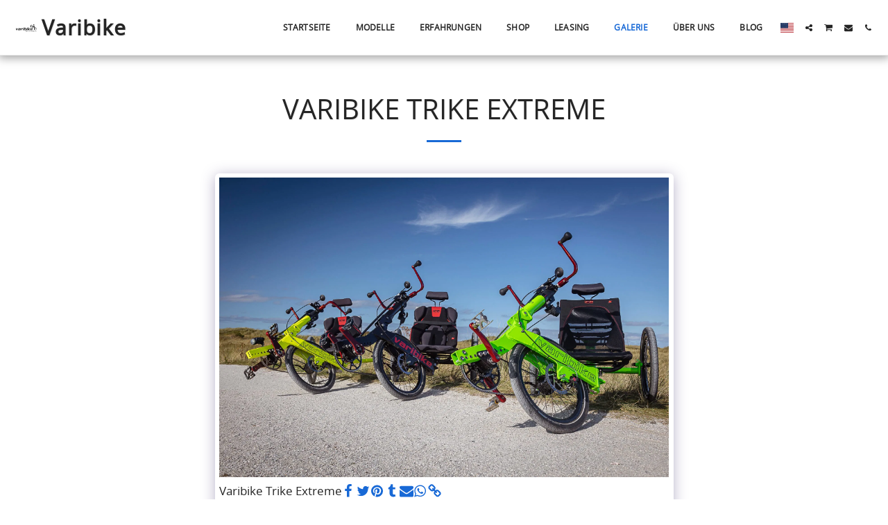

--- FILE ---
content_type: image/svg+xml
request_url: https://cdn-cms.f-static.net/uploads/4510340/normal_5faf7b3336f4f.svg
body_size: 11031
content:
<?xml version="1.0" encoding="UTF-8"?>
<svg xmlns="http://www.w3.org/2000/svg" xmlns:xlink="http://www.w3.org/1999/xlink" width="767pt" height="277pt" viewBox="0 0 767 277" version="1.1">
<g id="surface1">
<path style=" stroke:none;fill-rule:evenodd;fill:rgb(90.59906%,90.59906%,90.59906%);fill-opacity:1;" d="M 764.640625 156.546875 L 764.078125 154.503906 L 763.421875 152.476563 L 762.691406 150.488281 L 761.871094 148.535156 L 760.964844 146.617188 L 759.980469 144.734375 L 758.921875 142.898438 L 757.78125 141.109375 L 756.566406 139.371094 L 755.28125 137.6875 L 753.910156 136.058594 L 752.488281 134.484375 L 750.996094 132.980469 L 749.449219 131.535156 L 747.835938 130.164063 L 746.167969 128.847656 L 744.4375 127.617188 L 742.667969 126.453125 L 740.847656 125.371094 L 738.980469 124.371094 L 737.070313 123.4375 L 735.117188 122.601563 L 733.140625 121.84375 L 731.128906 121.160156 L 729.097656 120.566406 L 727.035156 120.070313 L 724.949219 119.65625 L 722.859375 119.332031 L 720.75 119.097656 L 718.636719 118.949219 L 716.511719 118.882813 L 714.402344 118.914063 L 712.285156 119.046875 L 710.175781 119.246094 L 708.078125 119.554688 L 705.988281 119.945313 L 703.921875 120.429688 L 701.886719 120.988281 L 699.863281 121.644531 L 697.875 122.375 L 695.925781 123.210938 L 694.003906 124.105469 L 692.121094 125.089844 L 690.285156 126.15625 L 688.5 127.300781 L 686.773438 128.511719 L 685.078125 129.800781 L 683.457031 131.152344 L 681.882813 132.578125 L 680.378906 134.066406 L 678.9375 135.628906 L 677.550781 137.246094 L 676.25 138.910156 L 675.019531 140.640625 L 673.855469 142.410156 L 672.773438 144.230469 L 671.773438 146.097656 L 670.84375 148.007813 L 670.003906 149.960938 L 669.246094 151.9375 L 668.5625 153.949219 L 667.972656 155.980469 L 667.472656 158.042969 L 667.0625 160.128906 L 666.734375 162.21875 L 666.5 164.328125 L 666.351563 166.441406 L 666.300781 168.5625 L 666.335938 170.6875 L 666.453125 172.804688 L 666.664063 174.910156 L 666.960938 177.011719 L 667.367188 179.097656 L 667.835938 181.167969 L 668.410156 183.214844 L 669.050781 185.226563 L 669.796875 187.214844 L 670.617188 189.179688 L 671.527344 191.097656 L 672.507813 192.96875 L 673.5625 194.804688 L 674.707031 196.589844 L 675.921875 198.332031 L 677.210938 200.027344 L 678.5625 201.648438 L 679.988281 203.222656 L 681.480469 204.738281 L 683.039063 206.179688 L 684.652344 207.550781 L 686.320313 208.855469 L 688.050781 210.085938 L 689.820313 211.25 L 691.640625 212.34375 L 693.511719 213.34375 L 695.417969 214.273438 L 697.359375 215.113281 L 699.347656 215.871094 L 701.355469 216.539063 L 703.390625 217.132813 L 705.457031 217.644531 L 707.527344 218.058594 L 709.628906 218.382813 L 711.726563 218.621094 L 713.84375 218.769531 L 715.960938 218.820313 L 718.085938 218.785156 L 720.203125 218.667969 L 722.3125 218.457031 L 724.410156 218.160156 L 726.503906 217.769531 L 728.554688 217.289063 L 730.601563 216.726563 L 732.625 216.070313 L 734.613281 215.328125 L 736.566406 214.507813 L 738.484375 213.597656 L 740.351563 212.617188 L 742.191406 211.558594 L 743.976563 210.417969 L 745.71875 209.203125 L 747.398438 207.917969 L 749.03125 206.5625 L 750.605469 205.125 L 752.105469 203.632813 L 753.550781 202.085938 L 754.925781 200.472656 L 756.242188 198.804688 L 757.472656 197.074219 L 758.636719 195.304688 L 759.714844 193.472656 L 760.710938 191.601563 L 761.644531 189.695313 L 762.484375 187.753906 L 763.246094 185.78125 L 763.914063 183.769531 L 764.503906 181.726563 L 765.003906 179.660156 L 765.429688 177.585938 L 765.75 175.484375 L 765.988281 173.375 L 766.136719 171.257813 L 766.1875 169.140625 L 766.15625 167.027344 L 766.039063 164.910156 L 765.820313 162.789063 L 765.511719 160.691406 L 765.125 158.613281 Z M 749.964844 145.765625 L 748.5625 144.171875 L 747.082031 142.652344 L 745.523438 141.210938 L 743.898438 139.855469 L 742.210938 138.570313 L 740.460938 137.371094 L 738.648438 136.261719 L 736.789063 135.246094 L 734.871094 134.332031 L 732.917969 133.492188 L 731.070313 132.96875 L 729.195313 132.546875 L 727.304688 132.226563 L 725.394531 131.996094 L 723.46875 131.882813 L 721.542969 131.867188 L 719.628906 131.960938 L 717.710938 132.152344 L 715.808594 132.453125 L 713.929688 132.847656 L 712.078125 133.347656 L 710.25 133.941406 L 708.445313 134.636719 L 706.695313 135.421875 L 704.980469 136.304688 L 703.324219 137.285156 L 701.953125 138.242188 L 700.613281 139.269531 L 699.351563 140.375 L 698.128906 141.542969 L 697 142.785156 L 695.921875 144.070313 L 694.921875 145.433594 L 694 146.832031 L 693.152344 148.296875 L 692.394531 149.796875 L 691.71875 151.328125 L 691.125 152.910156 L 690.621094 154.515625 L 690.203125 156.136719 L 689.867188 157.792969 L 689.644531 159.453125 L 689.496094 161.132813 L 689.445313 162.8125 L 689.484375 164.503906 L 689.628906 166.179688 L 689.945313 167.925781 L 690.355469 169.644531 L 690.855469 171.34375 L 691.460938 173 L 692.144531 174.636719 L 692.917969 176.238281 L 693.789063 177.785156 L 694.726563 179.273438 L 695.757813 180.722656 L 696.863281 182.097656 L 698.03125 183.429688 L 699.289063 184.679688 L 700.605469 185.875 L 701.980469 186.984375 L 703.410156 188.027344 L 704.902344 188.980469 L 706.445313 189.851563 L 708.035156 190.640625 L 700.851563 213.664063 L 702.953125 214.253906 L 705.078125 214.722656 L 707.238281 215.101563 L 709.398438 215.378906 L 711.574219 215.542969 L 713.757813 215.617188 L 715.9375 215.582031 L 718.109375 215.453125 L 720.28125 215.222656 L 722.441406 214.882813 L 724.574219 214.441406 L 726.683594 213.902344 L 728.769531 213.273438 L 730.828125 212.539063 L 732.851563 211.71875 L 734.820313 210.792969 L 736.753906 209.785156 L 738.648438 208.671875 L 740.464844 207.476563 L 742.246094 206.210938 L 743.949219 204.851563 L 745.476563 203.226563 L 746.929688 201.550781 L 748.296875 199.800781 L 749.589844 197.984375 L 750.800781 196.117188 L 751.925781 194.203125 L 752.953125 192.230469 L 753.902344 190.21875 L 754.753906 188.164063 L 755.515625 186.074219 L 756.183594 183.953125 L 756.746094 181.804688 L 757.21875 179.632813 L 757.585938 177.433594 L 757.855469 175.230469 L 758.03125 173.011719 L 758.101563 170.789063 L 758.066406 168.566406 L 757.914063 166.527344 L 757.652344 164.503906 L 757.292969 162.488281 L 756.84375 160.496094 L 756.296875 158.515625 L 755.664063 156.585938 L 754.925781 154.667969 L 754.113281 152.796875 L 753.199219 150.964844 L 752.199219 149.183594 L 751.125 147.449219 L 749.964844 145.765625 "/>
<path style=" stroke:none;fill-rule:evenodd;fill:rgb(90.59906%,90.59906%,90.59906%);fill-opacity:1;" d="M 627.902344 58.144531 L 627.359375 56.09375 L 626.726563 54.0625 L 626.019531 52.066406 L 625.21875 50.105469 L 624.332031 48.175781 L 623.367188 46.28125 L 622.332031 44.433594 L 621.210938 42.636719 L 620.011719 40.882813 L 618.746094 39.1875 L 617.394531 37.539063 L 615.988281 35.949219 L 614.511719 34.433594 L 612.980469 32.96875 L 611.382813 31.578125 L 609.730469 30.246094 L 608.011719 28.996094 L 606.257813 27.8125 L 604.449219 26.710938 L 602.589844 25.691406 L 600.691406 24.738281 L 598.75 23.882813 L 596.78125 23.101563 L 594.777344 22.398438 L 592.75 21.78125 L 590.691406 21.261719 L 588.613281 20.828125 L 586.527344 20.480469 L 584.421875 20.222656 L 582.304688 20.050781 L 580.183594 19.960938 L 578.074219 19.96875 L 575.957031 20.078125 L 573.84375 20.253906 L 571.742188 20.539063 L 569.648438 20.910156 L 567.578125 21.371094 L 565.539063 21.90625 L 563.507813 22.539063 L 561.507813 23.25 L 559.550781 24.0625 L 557.621094 24.9375 L 555.726563 25.898438 L 553.882813 26.949219 L 552.082031 28.074219 L 550.339844 29.265625 L 548.632813 30.535156 L 546.996094 31.871094 L 545.40625 33.277344 L 543.890625 34.753906 L 542.429688 36.296875 L 541.027344 37.898438 L 539.707031 39.546875 L 538.457031 41.265625 L 537.273438 43.023438 L 536.171875 44.828125 L 535.152344 46.6875 L 534.199219 48.585938 L 533.34375 50.527344 L 532.558594 52.496094 L 531.855469 54.503906 L 531.242188 56.527344 L 530.71875 58.585938 L 530.289063 60.664063 L 529.941406 62.753906 L 529.683594 64.859375 L 529.507813 66.972656 L 529.433594 69.089844 L 529.445313 71.214844 L 529.539063 73.335938 L 529.730469 75.445313 L 530.003906 77.546875 L 530.386719 79.640625 L 530.835938 81.714844 L 531.386719 83.765625 L 532.003906 85.785156 L 532.726563 87.777344 L 533.527344 89.753906 L 534.414063 91.679688 L 535.378906 93.5625 L 536.414063 95.410156 L 537.535156 97.210938 L 538.730469 98.964844 L 540 100.671875 L 541.335938 102.308594 L 542.742188 103.898438 L 544.222656 105.429688 L 545.765625 106.886719 L 547.363281 108.277344 L 549.015625 109.597656 L 550.730469 110.847656 L 552.488281 112.03125 L 554.300781 113.144531 L 556.15625 114.164063 L 558.054688 115.117188 L 559.984375 115.980469 L 561.96875 116.757813 L 563.96875 117.449219 L 565.992188 118.0625 L 568.054688 118.597656 L 570.121094 119.035156 L 572.222656 119.378906 L 574.316406 119.640625 L 576.429688 119.8125 L 578.546875 119.886719 L 580.671875 119.875 L 582.789063 119.78125 L 584.902344 119.589844 L 587.003906 119.316406 L 589.097656 118.949219 L 591.15625 118.488281 L 593.210938 117.949219 L 595.242188 117.316406 L 597.234375 116.59375 L 599.199219 115.796875 L 601.125 114.90625 L 603.003906 113.949219 L 604.851563 112.910156 L 606.652344 111.789063 L 608.40625 110.59375 L 610.101563 109.328125 L 611.75 107.988281 L 613.335938 106.566406 L 614.855469 105.09375 L 616.316406 103.5625 L 617.707031 101.964844 L 619.042969 100.308594 L 620.289063 98.59375 L 621.476563 96.835938 L 622.570313 95.015625 L 623.589844 93.15625 L 624.546875 91.261719 L 625.40625 89.328125 L 626.1875 87.359375 L 626.878906 85.359375 L 627.488281 83.320313 L 628.011719 81.261719 L 628.460938 79.191406 L 628.804688 77.09375 L 629.0625 74.984375 L 629.234375 72.871094 L 629.308594 70.753906 L 629.300781 68.644531 L 629.207031 66.523438 L 629.011719 64.398438 L 628.726563 62.300781 L 628.363281 60.21875 Z M 613.34375 47.203125 L 611.960938 45.59375 L 610.496094 44.0625 L 608.949219 42.601563 L 607.34375 41.226563 L 605.667969 39.925781 L 603.929688 38.710938 L 602.132813 37.578125 L 600.28125 36.542969 L 598.375 35.605469 L 596.433594 34.75 L 594.589844 34.203125 L 592.71875 33.761719 L 590.832031 33.421875 L 588.921875 33.171875 L 587 33.035156 L 585.074219 33 L 583.15625 33.070313 L 581.238281 33.242188 L 579.335938 33.523438 L 577.449219 33.898438 L 575.59375 34.378906 L 573.757813 34.949219 L 571.949219 35.625 L 570.1875 36.390625 L 568.464844 37.253906 L 566.796875 38.222656 L 565.414063 39.15625 L 564.0625 40.171875 L 562.789063 41.265625 L 561.558594 42.417969 L 560.414063 43.648438 L 559.324219 44.921875 L 558.308594 46.273438 L 557.371094 47.664063 L 556.507813 49.117188 L 555.734375 50.609375 L 555.039063 52.136719 L 554.429688 53.710938 L 553.90625 55.308594 L 553.472656 56.925781 L 553.117188 58.578125 L 552.878906 60.234375 L 552.710938 61.914063 L 552.644531 63.59375 L 552.660156 65.285156 L 552.789063 66.960938 L 553.085938 68.710938 L 553.476563 70.433594 L 553.960938 72.136719 L 554.546875 73.800781 L 555.214844 75.445313 L 555.96875 77.054688 L 556.820313 78.609375 L 557.746094 80.109375 L 558.757813 81.570313 L 559.851563 82.957031 L 561.003906 84.300781 L 562.246094 85.566406 L 563.550781 86.777344 L 564.914063 87.902344 L 566.332031 88.957031 L 567.8125 89.929688 L 569.347656 90.816406 L 570.929688 91.621094 L 563.492188 114.566406 L 565.589844 115.179688 L 567.710938 115.671875 L 569.863281 116.070313 L 572.023438 116.375 L 574.195313 116.558594 L 576.378906 116.660156 L 578.558594 116.648438 L 580.730469 116.542969 L 582.90625 116.335938 L 585.070313 116.019531 L 587.207031 115.597656 L 589.324219 115.085938 L 591.414063 114.480469 L 593.484375 113.765625 L 595.515625 112.964844 L 597.492188 112.066406 L 599.4375 111.074219 L 601.34375 109.984375 L 603.171875 108.8125 L 604.96875 107.5625 L 606.6875 106.222656 L 608.230469 104.613281 L 609.703125 102.953125 L 611.085938 101.21875 L 612.398438 99.414063 L 613.628906 97.5625 L 614.777344 95.660156 L 615.828125 93.699219 L 616.796875 91.699219 L 617.671875 89.652344 L 618.453125 87.570313 L 619.144531 85.460938 L 619.730469 83.3125 L 620.226563 81.148438 L 620.617188 78.953125 L 620.910156 76.753906 L 621.113281 74.535156 L 621.203125 72.316406 L 621.195313 70.09375 L 621.066406 68.050781 L 620.824219 66.023438 L 620.488281 64.007813 L 620.0625 62.011719 L 619.535156 60.023438 L 618.925781 58.085938 L 618.207031 56.160156 L 617.414063 54.28125 L 616.519531 52.441406 L 615.539063 50.648438 L 614.484375 48.902344 L 613.34375 47.203125 "/>
<path style=" stroke:none;fill-rule:evenodd;fill:rgb(92.199707%,12.5%,17.599487%);fill-opacity:1;" d="M 477.484375 216.679688 L 460.378906 195.476563 L 454.800781 216.679688 L 428.546875 216.679688 L 453.371094 122.09375 L 479.628906 122.09375 L 465.617188 175.605469 L 506.835938 146.585938 L 533.089844 146.585938 L 484.34375 181.65625 L 514.792969 216.679688 L 477.484375 216.679688 "/>
<path style=" stroke:none;fill-rule:evenodd;fill:rgb(92.199707%,12.5%,17.599487%);fill-opacity:1;" d="M 274.0625 139.675781 L 278.78125 122.09375 L 305.035156 122.09375 L 300.367188 139.675781 L 274.0625 139.675781 "/>
<path style=" stroke:none;fill-rule:evenodd;fill:rgb(92.199707%,12.5%,17.599487%);fill-opacity:1;" d="M 408.722656 139.675781 L 413.394531 122.09375 L 439.648438 122.09375 L 434.980469 139.675781 L 408.722656 139.675781 "/>
<path style=" stroke:none;fill-rule:evenodd;fill:rgb(92.199707%,12.5%,17.599487%);fill-opacity:1;" d="M 64.261719 146.585938 L 35.527344 191.855469 L 26.804688 146.585938 L 0.742188 146.585938 L 11.605469 216.679688 L 36.71875 216.679688 L 84.414063 146.585938 L 64.261719 146.585938 "/>
<path style=" stroke:none;fill-rule:evenodd;fill:rgb(92.199707%,12.5%,17.599487%);fill-opacity:1;" d="M 229.226563 171.175781 L 231.371094 162.597656 L 210.59375 162.597656 L 196.441406 216.679688 L 170.1875 216.679688 L 185.578125 157.6875 L 185.769531 157.070313 L 186.007813 156.449219 L 186.339844 155.828125 L 186.671875 155.210938 L 187.101563 154.640625 L 187.578125 154.066406 L 188.054688 153.496094 L 188.628906 152.972656 L 189.246094 152.445313 L 189.914063 151.921875 L 190.628906 151.445313 L 191.390625 150.96875 L 192.199219 150.492188 L 193.058594 150.015625 L 193.964844 149.589844 L 194.964844 149.160156 L 195.773438 148.871094 L 196.632813 148.589844 L 197.441406 148.300781 L 198.300781 148.0625 L 199.15625 147.824219 L 200.0625 147.585938 L 200.921875 147.394531 L 201.824219 147.253906 L 202.683594 147.109375 L 203.589844 146.96875 L 204.496094 146.871094 L 205.398438 146.777344 L 206.304688 146.683594 L 207.257813 146.632813 L 208.164063 146.632813 L 209.117188 146.585938 L 261.816406 146.585938 L 255.480469 171.175781 L 229.226563 171.175781 "/>
<path style=" stroke:none;fill-rule:evenodd;fill:rgb(92.199707%,12.5%,17.599487%);fill-opacity:1;" d="M 254.003906 216.679688 L 272.300781 146.585938 L 298.554688 146.585938 L 280.257813 216.679688 L 254.003906 216.679688 "/>
<path style=" stroke:none;fill-rule:evenodd;fill:rgb(92.199707%,12.5%,17.599487%);fill-opacity:1;" d="M 388.613281 216.679688 L 406.914063 146.585938 L 433.167969 146.585938 L 414.871094 216.679688 L 388.613281 216.679688 "/>
<path style=" stroke:none;fill-rule:evenodd;fill:rgb(92.199707%,12.5%,17.599487%);fill-opacity:1;" d="M 355.308594 200.574219 L 324.90625 200.574219 L 334.816406 162.597656 L 365.265625 162.597656 Z M 391.425781 152.210938 L 391.046875 151.78125 L 390.1875 150.921875 L 389.710938 150.539063 L 389.1875 150.160156 L 388.613281 149.828125 L 388.042969 149.492188 L 387.425781 149.160156 L 386.804688 148.871094 L 386.136719 148.589844 L 385.421875 148.347656 L 383.992188 147.871094 L 383.230469 147.636719 L 382.46875 147.445313 L 381.707031 147.300781 L 380.894531 147.109375 L 380.039063 146.96875 L 379.226563 146.871094 L 378.417969 146.777344 L 377.5625 146.683594 L 376.703125 146.632813 L 375.84375 146.632813 L 374.988281 146.585938 L 339.011719 146.585938 L 345.539063 122.09375 L 319.285156 122.09375 L 294.457031 216.679688 L 356.691406 216.679688 L 357.644531 216.632813 L 358.546875 216.632813 L 359.5 216.535156 L 361.40625 216.347656 L 362.359375 216.203125 L 363.3125 216.011719 L 364.3125 215.824219 L 365.265625 215.632813 L 366.21875 215.394531 L 367.125 215.15625 L 368.03125 214.871094 L 368.9375 214.582031 L 369.792969 214.25 L 370.652344 213.917969 L 371.507813 213.582031 L 372.320313 213.152344 L 373.128906 212.773438 L 373.890625 212.34375 L 374.605469 211.914063 L 375.273438 211.484375 L 375.988281 211.011719 L 376.605469 210.484375 L 377.226563 210.007813 L 377.800781 209.484375 L 378.035156 209.199219 L 378.324219 208.863281 L 378.800781 208.199219 L 379.039063 207.816406 L 379.277344 207.386719 L 379.753906 206.433594 L 379.992188 205.863281 L 380.230469 205.242188 L 380.46875 204.53125 L 380.703125 203.765625 L 380.945313 202.957031 L 381.230469 202.050781 L 392.761719 157.6875 L 392.855469 157.496094 L 392.902344 157.308594 L 392.953125 157.117188 L 392.953125 155.59375 L 392.855469 155.066406 L 392.761719 154.589844 L 392.570313 154.066406 L 392.378906 153.589844 L 391.808594 152.636719 L 391.425781 152.210938 "/>
<path style=" stroke:none;fill-rule:evenodd;fill:rgb(92.199707%,12.5%,17.599487%);fill-opacity:1;" d="M 135.304688 200.574219 L 104.859375 200.574219 L 109.144531 184.277344 L 139.546875 184.277344 Z M 171.472656 152.210938 L 171.089844 151.78125 L 170.664063 151.351563 L 170.1875 150.921875 L 169.710938 150.539063 L 169.1875 150.160156 L 168.660156 149.828125 L 168.042969 149.492188 L 167.46875 149.160156 L 166.804688 148.871094 L 166.136719 148.589844 L 165.46875 148.347656 L 164.753906 148.109375 L 163.992188 147.871094 L 163.230469 147.636719 L 162.46875 147.445313 L 161.703125 147.300781 L 160.894531 147.109375 L 160.085938 146.96875 L 159.226563 146.871094 L 158.417969 146.777344 L 157.558594 146.683594 L 156.699219 146.632813 L 155.890625 146.632813 L 155.035156 146.585938 L 96.519531 146.585938 L 92.375 162.597656 L 145.265625 162.597656 L 143.738281 168.316406 L 105.859375 168.316406 L 104.953125 168.410156 L 104 168.457031 L 103.09375 168.554688 L 102.1875 168.648438 L 101.285156 168.789063 L 100.378906 168.933594 L 98.566406 169.316406 L 97.710938 169.507813 L 96.851563 169.746094 L 95.996094 169.980469 L 95.089844 170.269531 L 94.28125 170.554688 L 93.421875 170.839844 L 92.46875 171.269531 L 91.5625 171.746094 L 90.707031 172.175781 L 89.894531 172.652344 L 89.132813 173.128906 L 88.417969 173.652344 L 87.800781 174.175781 L 87.179688 174.699219 L 86.609375 175.222656 L 86.132813 175.796875 L 85.273438 176.9375 L 84.941406 177.511719 L 84.652344 178.132813 L 84.414063 178.75 L 84.226563 179.371094 L 77.269531 205.433594 L 77.171875 205.863281 L 77.078125 206.292969 L 77.03125 206.769531 L 76.980469 207.199219 L 77.03125 207.675781 L 77.078125 208.199219 L 77.171875 208.628906 L 77.316406 209.105469 L 77.507813 209.582031 L 77.746094 210.007813 L 77.984375 210.4375 L 78.648438 211.296875 L 79.03125 211.675781 L 79.460938 212.105469 L 79.9375 212.488281 L 80.460938 212.867188 L 80.984375 213.25 L 81.605469 213.582031 L 82.222656 213.964844 L 82.84375 214.296875 L 83.511719 214.582031 L 84.226563 214.871094 L 84.894531 215.15625 L 85.65625 215.394531 L 86.371094 215.585938 L 87.179688 215.824219 L 87.941406 215.964844 L 88.753906 216.15625 L 89.609375 216.296875 L 90.46875 216.394531 L 91.324219 216.488281 L 92.230469 216.585938 L 93.136719 216.632813 L 94.089844 216.632813 L 95.042969 216.679688 L 157.414063 216.679688 L 172.808594 157.6875 L 172.855469 157.496094 L 172.949219 157.308594 L 172.949219 157.117188 L 172.996094 156.925781 L 172.996094 156.164063 L 172.949219 155.59375 L 172.902344 155.066406 L 172.757813 154.589844 L 172.617188 154.066406 L 172.140625 153.113281 L 171.804688 152.636719 L 171.472656 152.210938 "/>
<path style=" stroke:none;fill-rule:evenodd;fill:rgb(92.199707%,12.5%,17.599487%);fill-opacity:1;" d="M 586.984375 178.558594 L 556.582031 178.558594 L 560.730469 162.597656 L 591.175781 162.597656 Z M 617.386719 152.210938 L 617.003906 151.78125 L 616.574219 151.351563 L 616.097656 150.921875 L 615.621094 150.539063 L 615.097656 150.207031 L 614.527344 149.828125 L 613.953125 149.492188 L 613.335938 149.207031 L 612.714844 148.871094 L 612.046875 148.589844 L 611.382813 148.347656 L 610.664063 148.109375 L 609.902344 147.871094 L 609.1875 147.683594 L 608.378906 147.445313 L 607.617188 147.300781 L 606.808594 147.109375 L 605.996094 146.96875 L 605.140625 146.871094 L 604.328125 146.777344 L 603.472656 146.683594 L 602.660156 146.632813 L 601.804688 146.632813 L 600.945313 146.585938 L 559.300781 146.585938 L 558.347656 146.632813 L 557.394531 146.632813 L 556.488281 146.683594 L 554.675781 146.871094 L 553.773438 146.96875 L 552.867188 147.109375 L 551.960938 147.253906 L 551.101563 147.394531 L 550.199219 147.585938 L 549.339844 147.824219 L 548.484375 148.0625 L 547.625 148.300781 L 546.765625 148.589844 L 545.957031 148.871094 L 545.097656 149.160156 L 544.144531 149.589844 L 543.242188 150.015625 L 542.335938 150.492188 L 541.523438 150.96875 L 540.761719 151.445313 L 540.046875 151.921875 L 539.382813 152.445313 L 538.808594 152.972656 L 538.238281 153.496094 L 537.714844 154.066406 L 537.238281 154.640625 L 536.855469 155.210938 L 536.476563 155.828125 L 536.1875 156.449219 L 535.949219 157.070313 L 535.710938 157.6875 L 524.179688 202.050781 L 523.515625 204.480469 L 523.324219 205.339844 L 523.179688 205.957031 L 523.085938 206.433594 L 523.035156 206.769531 L 523.035156 207.769531 L 523.085938 208.246094 L 523.179688 208.722656 L 523.324219 209.199219 L 523.515625 209.628906 L 523.753906 210.054688 L 523.988281 210.484375 L 524.277344 210.914063 L 524.609375 211.34375 L 524.992188 211.722656 L 525.421875 212.105469 L 525.894531 212.488281 L 526.371094 212.867188 L 526.898438 213.25 L 527.515625 213.582031 L 528.136719 213.964844 L 528.753906 214.296875 L 529.421875 214.582031 L 530.089844 214.871094 L 530.804688 215.15625 L 531.566406 215.394531 L 532.28125 215.585938 L 533.042969 215.824219 L 533.855469 215.964844 L 534.664063 216.15625 L 535.472656 216.296875 L 536.332031 216.394531 L 537.238281 216.488281 L 538.140625 216.585938 L 539.046875 216.632813 L 540 216.632813 L 540.953125 216.679688 L 599.324219 216.679688 L 603.519531 200.574219 L 550.816406 200.574219 L 553.296875 191.28125 L 590.222656 191.28125 L 592.128906 191.1875 L 593.082031 191.09375 L 594.035156 190.996094 L 594.988281 190.851563 L 595.941406 190.664063 L 596.894531 190.472656 L 597.894531 190.234375 L 598.800781 190.042969 L 599.753906 189.757813 L 601.566406 189.1875 L 602.421875 188.898438 L 603.28125 188.566406 L 604.136719 188.183594 L 604.949219 187.804688 L 605.710938 187.421875 L 606.472656 186.992188 L 607.1875 186.566406 L 607.902344 186.089844 L 609.238281 185.136719 L 609.808594 184.609375 L 610.378906 184.085938 L 610.90625 183.5625 L 611.382813 182.992188 L 611.808594 182.417969 L 612.144531 181.847656 L 612.476563 181.226563 L 612.714844 180.609375 L 612.90625 179.988281 L 618.671875 157.6875 L 618.765625 157.496094 L 618.8125 157.308594 L 618.863281 157.117188 L 618.863281 155.59375 L 618.765625 155.066406 L 618.671875 154.589844 L 618.480469 154.066406 L 618.289063 153.589844 L 618.050781 153.113281 L 617.71875 152.636719 L 617.386719 152.210938 "/>
<path style=" stroke:none;fill-rule:evenodd;fill:rgb(90.59906%,90.59906%,90.59906%);fill-opacity:1;" d="M 573.492188 61.875 L 598.796875 72.167969 L 627.148438 83.699219 L 671.984375 50.058594 L 726.214844 176.238281 L 657.835938 98.425781 L 622.429688 124.964844 L 573.492188 61.875 "/>
<path style=" stroke:none;fill-rule:evenodd;fill:rgb(90.59906%,90.59906%,90.59906%);fill-opacity:1;" d="M 656.308594 0.789063 L 655.261719 0.835938 L 654.261719 0.882813 L 653.214844 1.027344 L 652.257813 1.21875 L 651.257813 1.40625 L 650.304688 1.695313 L 649.351563 2.027344 L 648.445313 2.359375 L 647.542969 2.789063 L 646.683594 3.21875 L 645.824219 3.695313 L 645.015625 4.21875 L 644.207031 4.789063 L 643.445313 5.410156 L 642.730469 6.03125 L 642.015625 6.695313 L 641.347656 7.410156 L 640.679688 8.128906 L 640.109375 8.890625 L 639.535156 9.699219 L 639.011719 10.507813 L 638.058594 12.226563 L 637.679688 13.128906 L 637.296875 14.082031 L 637.011719 14.988281 L 636.726563 15.941406 L 636.488281 16.941406 L 636.296875 17.941406 L 636.199219 18.941406 L 636.105469 19.992188 L 636.105469 22.230469 L 636.152344 22.851563 L 636.246094 23.46875 L 637.394531 23.660156 L 638.105469 23.757813 L 638.917969 23.804688 L 639.824219 23.898438 L 640.773438 23.945313 L 641.824219 23.992188 L 642.921875 23.992188 L 644.0625 23.945313 L 645.207031 23.851563 L 646.398438 23.707031 L 647.019531 23.613281 L 647.589844 23.46875 L 648.210938 23.375 L 648.828125 23.230469 L 649.398438 23.039063 L 650.019531 22.851563 L 650.589844 22.660156 L 651.164063 22.421875 L 651.734375 22.183594 L 652.308594 21.898438 L 652.308594 21.945313 L 652.257813 21.992188 L 652.019531 22.230469 L 651.117188 23.089844 L 650.449219 23.707031 L 649.734375 24.328125 L 648.875 25.042969 L 647.921875 25.757813 L 646.875 26.472656 L 646.304688 26.855469 L 645.777344 27.1875 L 645.160156 27.566406 L 644.589844 27.902344 L 643.347656 28.472656 L 642.730469 28.757813 L 642.109375 29.046875 L 641.441406 29.234375 L 640.773438 29.472656 L 640.15625 29.617188 L 639.488281 29.761719 L 638.820313 29.855469 L 638.15625 29.902344 L 638.441406 30.523438 L 638.773438 31.140625 L 639.15625 31.761719 L 639.535156 32.332031 L 639.917969 32.90625 L 640.347656 33.429688 L 640.773438 34 L 641.253906 34.523438 L 641.730469 35.003906 L 642.203125 35.527344 L 642.730469 36.003906 L 643.253906 36.429688 L 643.777344 36.90625 L 644.300781 37.289063 L 644.871094 37.71875 L 645.445313 38.097656 L 646.066406 38.480469 L 646.683594 38.8125 L 647.304688 39.148438 L 647.921875 39.433594 L 648.589844 39.71875 L 649.210938 39.957031 L 649.878906 40.195313 L 650.589844 40.433594 L 651.257813 40.625 L 651.972656 40.765625 L 652.640625 40.910156 L 653.355469 41.054688 L 654.117188 41.148438 L 655.546875 41.242188 L 657.359375 41.242188 L 658.40625 41.148438 L 659.40625 41.003906 L 660.40625 40.863281 L 661.359375 40.625 L 662.3125 40.339844 L 663.265625 40.003906 L 664.171875 39.671875 L 665.078125 39.242188 L 665.933594 38.8125 L 666.792969 38.335938 L 667.601563 37.8125 L 668.414063 37.242188 L 669.175781 36.621094 L 669.9375 36.003906 L 670.605469 35.335938 L 671.273438 34.621094 L 671.9375 33.90625 L 672.511719 33.144531 L 673.082031 32.332031 L 673.605469 31.523438 L 674.082031 30.664063 L 674.558594 29.808594 L 674.941406 28.902344 L 675.320313 27.996094 L 675.65625 27.042969 L 675.894531 26.089844 L 676.132813 25.089844 L 676.324219 24.089844 L 676.417969 23.089844 L 676.511719 22.039063 L 676.5625 21.039063 L 676.511719 19.992188 L 676.417969 18.941406 L 676.324219 17.941406 L 676.132813 16.941406 L 675.894531 15.941406 L 675.65625 14.988281 L 675.320313 14.082031 L 674.941406 13.128906 L 674.558594 12.226563 L 673.605469 10.507813 L 673.082031 9.699219 L 672.511719 8.890625 L 671.9375 8.128906 L 671.273438 7.410156 L 670.605469 6.695313 L 669.9375 6.03125 L 668.414063 4.789063 L 667.601563 4.21875 L 666.792969 3.695313 L 665.933594 3.21875 L 665.078125 2.789063 L 664.171875 2.359375 L 663.265625 2.027344 L 662.3125 1.695313 L 661.359375 1.40625 L 660.40625 1.21875 L 659.40625 1.027344 L 658.40625 0.882813 L 657.359375 0.835938 L 656.308594 0.789063 "/>
<path style=" stroke:none;fill-rule:nonzero;fill:rgb(90.59906%,90.59906%,90.59906%);fill-opacity:1;" d="M 360.210938 264.738281 L 360.210938 243.871094 L 355.007813 243.871094 L 355.007813 240.839844 L 360.210938 240.839844 L 360.210938 238.96875 C 360.210938 235.09375 361.375 232.617188 363.699219 231.539063 C 365.28125 230.800781 368.230469 230.429688 372.539063 230.429688 L 375.726563 230.429688 L 375.726563 233.460938 L 373.300781 233.460938 C 369.289063 233.460938 366.746094 233.78125 365.667969 234.421875 C 364.421875 235.160156 363.800781 236.628906 363.800781 238.816406 L 363.800781 240.839844 L 375.726563 240.839844 L 375.726563 243.871094 L 363.800781 243.871094 L 363.800781 264.738281 L 360.210938 264.738281 "/>
<path style=" stroke:none;fill-rule:nonzero;fill:rgb(90.59906%,90.59906%,90.59906%);fill-opacity:1;" d="M 407.507813 240.839844 L 407.507813 264.738281 L 403.921875 264.738281 L 403.921875 259.988281 C 403.144531 262.144531 401.910156 263.585938 400.207031 264.308594 C 398.507813 265.035156 395.484375 265.398438 391.136719 265.398438 C 386.386719 265.398438 383.136719 264.730469 381.382813 263.402344 C 379.632813 262.070313 378.757813 259.570313 378.757813 255.898438 L 378.757813 240.839844 L 382.34375 240.839844 L 382.34375 255.695313 C 382.34375 258.253906 382.976563 259.949219 384.238281 260.773438 C 385.503906 261.597656 388.140625 262.011719 392.148438 262.011719 C 396.425781 262.011719 399.457031 261.472656 401.242188 260.394531 C 403.027344 259.316406 403.921875 257.480469 403.921875 254.886719 L 403.921875 240.839844 L 407.507813 240.839844 "/>
<path style=" stroke:none;fill-rule:nonzero;fill:rgb(90.59906%,90.59906%,90.59906%);fill-opacity:1;" d="M 415.59375 264.738281 L 415.59375 230.730469 L 419.183594 230.730469 L 419.183594 264.738281 L 415.59375 264.738281 "/>
<path style=" stroke:none;fill-rule:nonzero;fill:rgb(90.59906%,90.59906%,90.59906%);fill-opacity:1;" d="M 427.265625 264.738281 L 427.265625 230.730469 L 430.855469 230.730469 L 430.855469 264.738281 L 427.265625 264.738281 "/>
<path style=" stroke:none;fill-rule:nonzero;fill:rgb(90.59906%,90.59906%,90.59906%);fill-opacity:1;" d="M 451.574219 264.738281 L 451.574219 230.730469 L 455.160156 230.730469 L 455.160156 244.375 C 455.9375 242.894531 457.164063 241.875 458.851563 241.320313 C 460.535156 240.761719 463.296875 240.484375 467.136719 240.484375 C 473.570313 240.484375 477.699219 241.277344 479.515625 242.859375 C 481.472656 244.578125 482.449219 247.878906 482.449219 252.765625 C 482.449219 257.683594 481.472656 261 479.515625 262.71875 C 477.699219 264.300781 473.570313 265.09375 467.136719 265.09375 C 463.296875 265.09375 460.523438 264.816406 458.824219 264.257813 C 457.121094 263.703125 455.902344 262.683594 455.160156 261.203125 L 455.160156 264.738281 Z M 466.882813 243.515625 C 464.222656 243.515625 462.421875 243.566406 461.476563 243.667969 C 459.019531 243.972656 457.382813 244.628906 456.574219 245.640625 C 455.597656 246.851563 455.109375 249.191406 455.109375 252.664063 C 455.109375 256.773438 455.785156 259.367188 457.132813 260.445313 C 458.480469 261.523438 461.714844 262.0625 466.835938 262.0625 C 469.460938 262.0625 471.261719 262.011719 472.242188 261.910156 C 474.699219 261.605469 476.332031 260.949219 477.140625 259.941406 C 478.152344 258.691406 478.65625 256.300781 478.65625 252.765625 C 478.65625 248.921875 478.042969 246.421875 476.8125 245.261719 C 475.585938 244.097656 472.273438 243.515625 466.882813 243.515625 "/>
<path style=" stroke:none;fill-rule:nonzero;fill:rgb(90.59906%,90.59906%,90.59906%);fill-opacity:1;" d="M 504.730469 240.484375 C 511.335938 240.484375 515.546875 241.277344 517.363281 242.859375 C 519.320313 244.542969 520.296875 247.914063 520.296875 252.964844 C 520.296875 257.75 519.320313 261 517.363281 262.71875 C 516.355469 263.59375 514.914063 264.210938 513.046875 264.5625 C 511.175781 264.917969 508.402344 265.09375 504.730469 265.09375 C 498.164063 265.09375 493.96875 264.300781 492.148438 262.71875 C 490.195313 261 489.21875 257.683594 489.21875 252.765625 C 489.21875 247.878906 490.195313 244.578125 492.148438 242.859375 C 493.96875 241.277344 498.164063 240.484375 504.730469 240.484375 Z M 504.832031 243.515625 C 502.203125 243.515625 500.386719 243.566406 499.375 243.667969 C 496.914063 243.972656 495.28125 244.628906 494.472656 245.640625 C 493.496094 246.851563 493.007813 249.226563 493.007813 252.765625 C 493.007813 256.671875 493.632813 259.199219 494.878906 260.34375 C 496.125 261.488281 499.425781 262.0625 504.78125 262.0625 C 507.410156 262.0625 509.214844 262.011719 510.1875 261.910156 C 512.613281 261.605469 514.230469 260.949219 515.039063 259.941406 C 516.019531 258.691406 516.507813 256.335938 516.507813 252.863281 C 516.507813 248.921875 515.882813 246.378906 514.636719 245.234375 C 513.390625 244.089844 510.121094 243.515625 504.832031 243.515625 "/>
<path style=" stroke:none;fill-rule:nonzero;fill:rgb(90.59906%,90.59906%,90.59906%);fill-opacity:1;" d="M 557.890625 264.738281 L 554.304688 264.738281 L 554.304688 261.203125 C 553.5625 262.683594 552.339844 263.703125 550.640625 264.257813 C 548.9375 264.816406 546.167969 265.09375 542.328125 265.09375 C 535.894531 265.09375 531.765625 264.300781 529.945313 262.71875 C 527.992188 261 527.015625 257.683594 527.015625 252.765625 C 527.015625 247.878906 527.992188 244.578125 529.945313 242.859375 C 531.765625 241.277344 535.894531 240.484375 542.328125 240.484375 C 546.167969 240.484375 548.929688 240.761719 550.613281 241.320313 C 552.300781 241.875 553.527344 242.894531 554.304688 244.375 L 554.304688 230.730469 L 557.890625 230.730469 Z M 542.632813 243.515625 C 540.003906 243.515625 538.199219 243.566406 537.222656 243.667969 C 534.765625 243.972656 533.132813 244.628906 532.320313 245.640625 C 531.3125 246.886719 530.808594 249.261719 530.808594 252.765625 C 530.808594 256.671875 531.429688 259.199219 532.675781 260.34375 C 533.921875 261.488281 537.222656 262.0625 542.578125 262.0625 C 545.207031 262.0625 547.011719 262.011719 547.988281 261.910156 C 550.445313 261.605469 552.078125 260.949219 552.890625 259.941406 C 553.867188 258.691406 554.355469 256.351563 554.355469 252.914063 C 554.355469 248.804688 553.679688 246.210938 552.332031 245.132813 C 550.984375 244.054688 547.753906 243.515625 542.632813 243.515625 "/>
<path style=" stroke:none;fill-rule:nonzero;fill:rgb(90.59906%,90.59906%,90.59906%);fill-opacity:1;" d="M 562.691406 240.839844 L 566.632813 240.839844 L 578.507813 262.363281 L 589.269531 240.839844 L 593.0625 240.839844 L 580.175781 266.660156 C 578.152344 270.703125 576.539063 273.230469 575.324219 274.238281 C 573.640625 275.621094 571.332031 276.3125 568.402344 276.3125 C 567.863281 276.3125 567.375 276.292969 566.9375 276.261719 L 566.9375 273.230469 C 567.238281 273.261719 567.628906 273.28125 568.097656 273.28125 C 570.1875 273.28125 571.746094 272.867188 572.773438 272.042969 C 573.800781 271.214844 575.003906 269.421875 576.386719 266.660156 L 577.347656 264.738281 L 575.980469 264.738281 L 562.691406 240.839844 "/>
<path style=" stroke:none;fill-rule:nonzero;fill:rgb(90.59906%,90.59906%,90.59906%);fill-opacity:1;" d="M 608.878906 264.738281 L 608.878906 230.730469 L 612.464844 230.730469 L 612.464844 244.375 C 613.238281 242.894531 614.46875 241.875 616.152344 241.320313 C 617.839844 240.761719 620.601563 240.484375 624.441406 240.484375 C 630.875 240.484375 635.003906 241.277344 636.820313 242.859375 C 638.773438 244.578125 639.753906 247.878906 639.753906 252.765625 C 639.753906 257.683594 638.773438 261 636.820313 262.71875 C 635.003906 264.300781 630.875 265.09375 624.441406 265.09375 C 620.601563 265.09375 617.828125 264.816406 616.128906 264.257813 C 614.429688 263.703125 613.207031 262.683594 612.464844 261.203125 L 612.464844 264.738281 Z M 624.1875 243.515625 C 621.527344 243.515625 619.726563 243.566406 618.78125 243.667969 C 616.324219 243.972656 614.6875 244.628906 613.878906 245.640625 C 612.902344 246.851563 612.414063 249.191406 612.414063 252.664063 C 612.414063 256.773438 613.089844 259.367188 614.4375 260.445313 C 615.785156 261.523438 619.019531 262.0625 624.136719 262.0625 C 626.765625 262.0625 628.566406 262.011719 629.546875 261.910156 C 632.003906 261.605469 633.636719 260.949219 634.445313 259.941406 C 635.457031 258.691406 635.964844 256.300781 635.964844 252.765625 C 635.964844 248.921875 635.347656 246.421875 634.117188 245.261719 C 632.890625 244.097656 629.578125 243.515625 624.1875 243.515625 "/>
<path style=" stroke:none;fill-rule:nonzero;fill:rgb(90.59906%,90.59906%,90.59906%);fill-opacity:1;" d="M 647.28125 264.738281 L 647.28125 240.839844 L 650.871094 240.839844 L 650.871094 264.738281 Z M 647.28125 235.128906 L 647.28125 230.730469 L 650.871094 230.730469 L 650.871094 235.128906 L 647.28125 235.128906 "/>
<path style=" stroke:none;fill-rule:nonzero;fill:rgb(90.59906%,90.59906%,90.59906%);fill-opacity:1;" d="M 658.953125 264.738281 L 658.953125 230.730469 L 662.542969 230.730469 L 662.542969 250.4375 L 664.613281 250.4375 L 679.671875 240.839844 L 685.6875 240.839844 L 668.253906 251.957031 L 687.351563 264.738281 L 681.441406 264.738281 L 664.613281 253.472656 L 662.542969 253.472656 L 662.542969 264.738281 L 658.953125 264.738281 "/>
<path style=" stroke:none;fill-rule:nonzero;fill:rgb(90.59906%,90.59906%,90.59906%);fill-opacity:1;" d="M 719.894531 253.472656 L 693.417969 253.472656 C 693.417969 255.191406 693.46875 256.351563 693.570313 256.957031 C 693.738281 258.238281 694.191406 259.265625 694.933594 260.039063 C 695.878906 261.050781 697.460938 261.691406 699.683594 261.960938 C 700.425781 262.027344 702.210938 262.0625 705.039063 262.0625 C 709.285156 262.0625 712.132813 261.765625 713.578125 261.175781 C 715.027344 260.585938 715.886719 259.382813 716.15625 257.5625 L 719.84375 257.5625 C 719.710938 259.585938 719.035156 261.183594 717.824219 262.363281 C 716.8125 263.375 715.339844 264.082031 713.402344 264.488281 C 711.464844 264.890625 708.609375 265.09375 704.835938 265.09375 C 698.46875 265.09375 694.378906 264.300781 692.558594 262.71875 C 690.605469 261 689.628906 257.699219 689.628906 252.8125 C 689.628906 247.894531 690.605469 244.578125 692.558594 242.859375 C 694.378906 241.277344 698.453125 240.484375 704.785156 240.484375 C 708.796875 240.484375 711.761719 240.738281 713.679688 241.242188 C 715.601563 241.746094 717.050781 242.675781 718.027344 244.023438 C 719.304688 245.808594 719.929688 248.957031 719.894531 253.472656 Z M 693.417969 250.539063 L 716.105469 250.539063 C 716.070313 248.789063 715.835938 247.507813 715.398438 246.699219 C 714.726563 245.417969 713.695313 244.570313 712.316406 244.148438 C 710.933594 243.726563 708.425781 243.515625 704.785156 243.515625 C 701.148438 243.515625 698.628906 243.726563 697.230469 244.148438 C 695.835938 244.570313 694.796875 245.417969 694.125 246.699219 C 693.6875 247.507813 693.449219 248.789063 693.417969 250.539063 "/>
<path style=" stroke:none;fill-rule:nonzero;fill:rgb(90.59906%,90.59906%,90.59906%);fill-opacity:1;" d="M 751.832031 247.609375 L 751.832031 247.054688 C 751.832031 245.570313 751.21875 244.609375 749.988281 244.171875 C 748.757813 243.734375 746.070313 243.515625 741.929688 243.515625 C 737.007813 243.515625 733.851563 243.761719 732.453125 244.25 C 731.054688 244.738281 730.355469 245.839844 730.355469 247.558594 C 730.355469 249.039063 730.910156 250 732.023438 250.4375 C 732.765625 250.742188 735.828125 250.910156 741.21875 250.945313 C 745.734375 250.976563 748.683594 251.0625 750.0625 251.195313 C 751.445313 251.332031 752.621094 251.652344 753.601563 252.15625 C 755.351563 253.066406 756.226563 254.953125 756.226563 257.816406 C 756.226563 261.085938 755.148438 263.15625 752.992188 264.03125 C 751.277344 264.738281 747.316406 265.09375 741.117188 265.09375 C 737.71875 265.09375 735.59375 265.058594 734.753906 264.992188 C 731.890625 264.824219 729.882813 264.367188 728.738281 263.628906 C 727.796875 263.023438 727.148438 262.265625 726.792969 261.355469 C 726.441406 260.445313 726.261719 259.082031 726.261719 257.261719 L 726.261719 256.65625 L 729.953125 256.65625 L 729.953125 257.261719 C 729.953125 258.371094 730.003906 259.097656 730.101563 259.433594 C 730.273438 260.175781 730.710938 260.730469 731.417969 261.101563 C 732.664063 261.742188 736.21875 262.0625 742.078125 262.0625 C 748.144531 262.0625 749.59375 262.09375 746.425781 262.164063 C 748.277344 262.128906 749.675781 261.859375 750.617188 261.355469 C 751.867188 260.679688 752.488281 259.550781 752.488281 257.96875 C 752.488281 256.046875 751.796875 254.886719 750.417969 254.480469 C 749.777344 254.28125 748.824219 254.160156 747.5625 254.128906 C 746.300781 254.09375 742.230469 254.042969 735.359375 253.976563 C 731.617188 253.941406 729.175781 253.351563 728.03125 252.207031 C 727.089844 251.265625 726.617188 249.714844 726.617188 247.558594 C 726.617188 244.660156 727.535156 242.757813 729.371094 241.847656 C 731.207031 240.9375 734.988281 240.484375 740.714844 240.484375 C 744.183594 240.484375 746.359375 240.519531 747.234375 240.585938 C 750.164063 240.789063 752.261719 241.34375 753.523438 242.253906 C 754.789063 243.164063 755.421875 244.8125 755.421875 247.207031 L 755.421875 247.609375 L 751.832031 247.609375 "/>
</g>
</svg>
